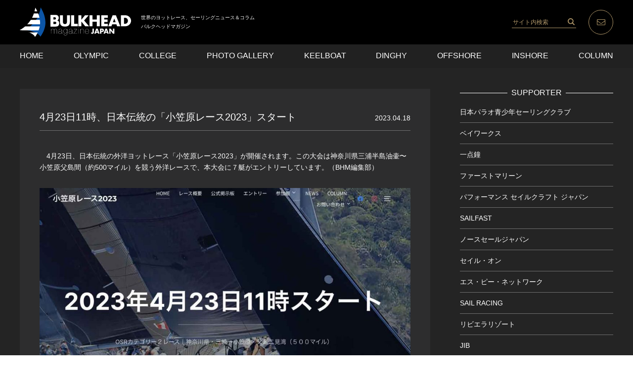

--- FILE ---
content_type: text/html; charset=UTF-8
request_url: https://bulkhead.jp/2023/04/97016/
body_size: 51767
content:
<!DOCTYPE html>
<html lang="ja">

<head>
<!-- Google Tag Manager -->
<script>(function(w,d,s,l,i){w[l]=w[l]||[];w[l].push({'gtm.start':
new Date().getTime(),event:'gtm.js'});var f=d.getElementsByTagName(s)[0],
j=d.createElement(s),dl=l!='dataLayer'?'&l='+l:'';j.async=true;j.src=
'https://www.googletagmanager.com/gtm.js?id='+i+dl;f.parentNode.insertBefore(j,f);
})(window,document,'script','dataLayer','GTM-K6LNWR8');</script>
<!-- End Google Tag Manager -->
<meta charset="UTF-8">
<meta name="viewport" content="width=device-width,initial-scale=1.0,maximum-scale=1.0,user-scalable=0">
<meta http-equiv="X-UA-Compatible" content="ie=edge">
<meta http-equiv="Content-Type" content="text/html; charset=UTF-8" />
<meta http-equiv="Content-Style-Type" content="text/css" />
<meta http-equiv="Content-Script-Type" content="text/javascript" />
<link rel="stylesheet" href="https://bulkhead.jp/wp-content/themes/bulkhead/style.css">
<link rel="apple-touch-icon" sizes="192x192" href="https://bulkhead.jp/wp-content/themes/bulkhead/images/common/touch-icon.png">
<link rel="shortcut icon" href="https://bulkhead.jp/wp-content/themes/bulkhead/images/common/favicon.ico">
<link rel='dns-prefetch' href='//s.w.org' />
		<script type="text/javascript">
			window._wpemojiSettings = {"baseUrl":"https:\/\/s.w.org\/images\/core\/emoji\/12.0.0-1\/72x72\/","ext":".png","svgUrl":"https:\/\/s.w.org\/images\/core\/emoji\/12.0.0-1\/svg\/","svgExt":".svg","source":{"concatemoji":"https:\/\/bulkhead.jp\/wp-includes\/js\/wp-emoji-release.min.js?ver=5.3.2"}};
			!function(e,a,t){var r,n,o,i,p=a.createElement("canvas"),s=p.getContext&&p.getContext("2d");function c(e,t){var a=String.fromCharCode;s.clearRect(0,0,p.width,p.height),s.fillText(a.apply(this,e),0,0);var r=p.toDataURL();return s.clearRect(0,0,p.width,p.height),s.fillText(a.apply(this,t),0,0),r===p.toDataURL()}function l(e){if(!s||!s.fillText)return!1;switch(s.textBaseline="top",s.font="600 32px Arial",e){case"flag":return!c([127987,65039,8205,9895,65039],[127987,65039,8203,9895,65039])&&(!c([55356,56826,55356,56819],[55356,56826,8203,55356,56819])&&!c([55356,57332,56128,56423,56128,56418,56128,56421,56128,56430,56128,56423,56128,56447],[55356,57332,8203,56128,56423,8203,56128,56418,8203,56128,56421,8203,56128,56430,8203,56128,56423,8203,56128,56447]));case"emoji":return!c([55357,56424,55356,57342,8205,55358,56605,8205,55357,56424,55356,57340],[55357,56424,55356,57342,8203,55358,56605,8203,55357,56424,55356,57340])}return!1}function d(e){var t=a.createElement("script");t.src=e,t.defer=t.type="text/javascript",a.getElementsByTagName("head")[0].appendChild(t)}for(i=Array("flag","emoji"),t.supports={everything:!0,everythingExceptFlag:!0},o=0;o<i.length;o++)t.supports[i[o]]=l(i[o]),t.supports.everything=t.supports.everything&&t.supports[i[o]],"flag"!==i[o]&&(t.supports.everythingExceptFlag=t.supports.everythingExceptFlag&&t.supports[i[o]]);t.supports.everythingExceptFlag=t.supports.everythingExceptFlag&&!t.supports.flag,t.DOMReady=!1,t.readyCallback=function(){t.DOMReady=!0},t.supports.everything||(n=function(){t.readyCallback()},a.addEventListener?(a.addEventListener("DOMContentLoaded",n,!1),e.addEventListener("load",n,!1)):(e.attachEvent("onload",n),a.attachEvent("onreadystatechange",function(){"complete"===a.readyState&&t.readyCallback()})),(r=t.source||{}).concatemoji?d(r.concatemoji):r.wpemoji&&r.twemoji&&(d(r.twemoji),d(r.wpemoji)))}(window,document,window._wpemojiSettings);
		</script>
		<style type="text/css">
img.wp-smiley,
img.emoji {
	display: inline !important;
	border: none !important;
	box-shadow: none !important;
	height: 1em !important;
	width: 1em !important;
	margin: 0 .07em !important;
	vertical-align: -0.1em !important;
	background: none !important;
	padding: 0 !important;
}
</style>
	<link rel='stylesheet' id='wp-block-library-css'  href='https://bulkhead.jp/wp-includes/css/dist/block-library/style.min.css?ver=5.3.2' type='text/css' media='all' />
<link rel='https://api.w.org/' href='https://bulkhead.jp/wp-json/' />
<link rel="EditURI" type="application/rsd+xml" title="RSD" href="https://bulkhead.jp/xmlrpc.php?rsd" />
<link rel="wlwmanifest" type="application/wlwmanifest+xml" href="https://bulkhead.jp/wp-includes/wlwmanifest.xml" /> 
<link rel='prev' title='雨と強風の相模湾。ダイナースクラブ・春ニッポンカップ成績' href='https://bulkhead.jp/2023/04/96984/' />
<link rel='next' title='東西オプティセーラーが集合！2023兵庫ジュニアオープン選手権' href='https://bulkhead.jp/2023/04/97026/' />
<meta name="generator" content="WordPress 5.3.2" />
<link rel='shortlink' href='https://bulkhead.jp/?p=97016' />
<link rel="alternate" type="application/json+oembed" href="https://bulkhead.jp/wp-json/oembed/1.0/embed?url=https%3A%2F%2Fbulkhead.jp%2F2023%2F04%2F97016%2F" />
<link rel="alternate" type="text/xml+oembed" href="https://bulkhead.jp/wp-json/oembed/1.0/embed?url=https%3A%2F%2Fbulkhead.jp%2F2023%2F04%2F97016%2F&#038;format=xml" />
<link rel="canonical" href="https://bulkhead.jp/2023/04/97016/">

<title>4月23日11時、日本伝統の「小笠原レース2023」スタート世界のヨットレース、セーリングニュース &amp; コラム</title>
<meta name="description" content="　4月23日、日本伝統の外洋ヨットレース「小笠原レース2023」が開催されます。この大会は神奈川県三浦半島油壷〜小笠原父島間（約500マイル）を競う外洋レースで、本大会に７艇がエントリーしています。（">
<meta property="og:title" content="4月23日11時、日本伝統の「小笠原レース2023」スタート世界のヨットレース、セーリングニュース &amp; コラム" />
<meta property="og:description" content="　4月23日、日本伝統の外洋ヨットレース「小笠原レース2023」が開催されます。この大会は神奈川県三浦半島油壷〜小笠原父島間（約500マイル）を競う外洋レースで、本大会に７艇がエントリーしています。（" />
<meta property="og:type" content="article" />
<meta property="og:url" content="https://bulkhead.jp/2023/04/97016/" />
<meta property="og:image" content="https://bulkhead.jp/wp-content/uploads/2023/04/SCREEN-2023-04-18-9.48.53-1024x683.jpg" />
<meta property="og:site_name" content="BULKHEAD Magazine バルクヘッドマガジン" />
<meta name="twitter:card" content="summary_large_image" />
<meta name="twitter:site" content="@bulkheader" />
<meta name="twitter:title" content="4月23日11時、日本伝統の「小笠原レース2023」スタート世界のヨットレース、セーリングニュース &amp; コラム" />
<meta name="twitter:url" content="https://bulkhead.jp/2023/04/97016/" />
<meta name="twitter:description" content="　4月23日、日本伝統の外洋ヨットレース「小笠原レース2023」が開催されます。この大会は神奈川県三浦半島油壷〜小笠原父島間（約500マイル）を競う外洋レースで、本大会に７艇がエントリーしています。（">
<meta name="twitter:image" content="https://bulkhead.jp/wp-content/uploads/2023/04/SCREEN-2023-04-18-9.48.53-1024x683.jpg" />
<meta property="og:locale" content="ja_JP" />
<!-- Global site tag (gtag.js) - Google Analytics -->
<script>
(function(i,s,o,g,r,a,m){i['GoogleAnalyticsObject']=r;i[r]=i[r]||function(){
(i[r].q=i[r].q||[]).push(arguments)},i[r].l=1*new Date();a=s.createElement(o),
m=s.getElementsByTagName(o)[0];a.async=1;a.src=g;m.parentNode.insertBefore(a,m)
})(window,document,'script','https://www.google-analytics.com/analytics.js','ga');
ga('create', 'UA-30024822-1', 'auto');
ga('send', 'pageview');
</script>
</head>

<body class="post-template-default single single-post postid-97016 single-format-standard">

<!-- Google Tag Manager (noscript) -->
<noscript><iframe src="https://www.googletagmanager.com/ns.html?id=GTM-K6LNWR8"
height="0" width="0" style="display:none;visibility:hidden"></iframe></noscript>
<!-- End Google Tag Manager (noscript) -->

	<div id="loadingBg"></div>
	<div id="loading">
		<div id="loading_img"><img src="https://bulkhead.jp/wp-content/themes/bulkhead/images/common/icon_loading.png" alt=""></div>
			<div id="percent">Loading <span id="percent-text"></span>％</div>
			<div id="gauge"></div>
		</div>
		<div class="wrapper">
			<header>
				<div class="mvTop">
					<div class="header_inner">
						<div class="logo">
							<h1><a href="https://bulkhead.jp"><img src="https://bulkhead.jp/wp-content/themes/bulkhead/images/common/logo.svg" alt="BULKHEAD magazine JAPAN"></a></h1>
							<p class="is-pc-show">世界のヨットレース、セーリングニュース＆コラム<br>バルクヘッドマガジン</p>
						</div>
						<div class="nav_items">
							<div class="search show is-pc-show"><form role="search" method="get" id="searchform" class="searchform" action="https://bulkhead.jp/">
  <input type="text" value="" name="s" id="s" class="searchform_input" placeholder="サイト内検索" />
  <input type="submit" id="searchsubmit" value="" class="searchform_submit" />
</form>
</div>
							<p class="nav_mail show"><a href="https://bulkhead.jp/contact/"><img src="https://bulkhead.jp/wp-content/themes/bulkhead/images/common/icon_mail.svg" alt=""></a></p>
							<p class="menu_btn show"><a class="menu_trigger" href=""><span></span><span></span><span></span></a></p>
						</div>
					</div>
				</div>
				<div id="nav_content">
					<div class="inner">
						<div class="search is-sp-show"><form role="search" method="get" id="searchform" class="searchform" action="https://bulkhead.jp/">
  <input type="text" value="" name="s" id="s" class="searchform_input" placeholder="サイト内検索" />
  <input type="submit" id="searchsubmit" value="" class="searchform_submit" />
</form>
</div>
						<ul>
							<li><a href="https://bulkhead.jp">HOME</a></li>
							<li><a href="https://bulkhead.jp/category/olympic/">OLYMPIC</a></li>
							<li><a href="https://bulkhead.jp/category/college/">COLLEGE</a></li>
							<li><a href="https://junhirai.photoshelter.com/index" target="_blank">PHOTO GALLERY</a></li>
							<li><a href="https://bulkhead.jp/category/keelboat/">KEELBOAT</a></li>
							<li><a href="https://bulkhead.jp/category/dinghy/">DINGHY</a></li>
							<li><a href="https://bulkhead.jp/category/offshore/">OFFSHORE</a></li>
							<li><a href="https://bulkhead.jp/category/inshore/">INSHORE</a></li>
							<li><a href="https://bulkhead.jp/category/column/">COLUMN</a></li>
						</ul>
					</div>
				</div>
			</header>
<div class="container single_page">
	<div class="inner">
				<article>
			<div class="article_top">
				<h1>4月23日11時、日本伝統の「小笠原レース2023」スタート</h1>
				<span><time datetime="2023.04.18">2023.04.18</time></span>
			</div>
						<div class="article_content">
				
<p>　4月23日、日本伝統の外洋ヨットレース「小笠原レース2023」が開催されます。この大会は神奈川県三浦半島油壷〜小笠原父島間（約500マイル）を競う外洋レースで、本大会に７艇がエントリーしています。（BHM編集部）</p>



<figure class="wp-block-image size-large"><img src="https://bulkhead.jp/wp-content/uploads/2023/04/SCREEN-2023-04-18-9.48.53-1024x683.jpg" alt="" class="wp-image-97017"/><figcaption>油壷から小笠原まで約500マイルを競う小笠原レースが開催されます。4月23日、7艇が小笠原父島を目指してスタートします</figcaption></figure>



<p>　小笠原レースは1979年に第1回大会が開催されて以来、沖縄レースと同様に国内で最も厳しい内容で、そして完走することがセーラーの名誉となるヨットレースです。一時、開催が中断されていましたが、2007年に復活、そして2017年に再復活して現在に至ります。</p>



<p>◎小笠原レース2023 エントリーリスト<br>
Thetis-4（First 40.7）<br>
　艇長：児玉萬平／小網代ヨットクラブ<br>
Zero（IMX40）<br>
　艇長：山田克弘／広島観音マリーナ<br>
BITTER END（SWAN40）<br>
　艇長：鈴木裕介／油壷湾特別泊地<br>
弥勒２（横山12M）<br>
　艇長：伊藤 猛／大洗マリーナ<br>
GASPARD3（J122）<br>
　艇長：市川 巌／伊東サンライズマリーナヨットクラブ<br>
STARDUST（X41）<br>
　艇長：矢口孝広／横浜市民ヨットハーバー<br>
貴帆（Class 40 / Pogo40-S3）<br>
　艇長：北田 浩／日本オーシャンセーラー協会（JOSA）</p>



<p>　本大会は国内ではじめてOSR（OFFSHORE SPECIAL REGULATIONS）カテゴリー２で行われるヨットレースです。レースは4月23日10時55分予告信号、11時に油壺三崎沖をスタート。伊豆諸島を南下して小笠原父島二見湾を目指します。公式サイト、トラッキングで応援しましょう！</p>



<figure class="wp-block-image size-large"><img src="https://bulkhead.jp/wp-content/uploads/2023/04/scratchsheet_ogasawararace2023_20230407.jpg" alt="" class="wp-image-97018"/><figcaption>小笠原レース2023 スクラッチシート</figcaption></figure>
        <div class="target_link"><ul><li><span>小笠原レース（公式）</span><a href=" https://www.ogasawararace.jp/"> https://www.ogasawararace.jp/</a></li><li><span>小笠原レース（トラッキング）</span><a href="https://tractrac.com/event-page/event_20230422_OGASAWARAR/2627">https://tractrac.com/event-page/event_20230422_OGASAWARAR/2627</a></li></div></ul>        <!--カテゴリ取得-->
				<div class="singlecategory">
				<span>CATEGORY:&nbsp;</span>
									<a href="https://bulkhead.jp/category/keelboat/" rel="category tag">KEELBOAT</a>,&nbsp;<a href="https://bulkhead.jp/category/news/" rel="category tag">NEWS</a>,&nbsp;<a href="https://bulkhead.jp/category/offshore/" rel="category tag">OFFSHORE</a>								</div>
				<div class="singletag">
				<span>TAG:&nbsp;</span>
											<a href="https://bulkhead.jp/tag/irc/" rel="tag">IRC</a>,&nbsp;<a href="https://bulkhead.jp/tag/%e5%b0%8f%e7%ac%a0%e5%8e%9f%e3%83%ac%e3%83%bc%e3%82%b9/" rel="tag">小笠原レース</a>,&nbsp;<a href="https://bulkhead.jp/tag/%e5%b0%8f%e7%ac%a0%e5%8e%9f%e3%83%ac%e3%83%bc%e3%82%b92023/" rel="tag">小笠原レース2023</a>									</div>
				<ul class="single_socialBox">
					<!-- Twitter -->
					<li><a href="https://twitter.com/share" class="twitter-share-button" data-url="https://bulkhead.jp/2023/04/97016/" data-via="bulkheader" data-lang="ja">ツイート</a>
					<script>!function(d,s,id){var js,fjs=d.getElementsByTagName(s)[0];if(!d.getElementById(id)){js=d.createElement(s);js.id=id;js.src="//platform.twitter.com/widgets.js";fjs.parentNode.insertBefore(js,fjs);}}(document,"script","twitter-wjs");</script></li>
					<!-- Facebook -->
					<li><iframe src="https://www.facebook.com/plugins/like.php?href=https://bulkhead.jp/2023/04/97016/&layout=button_count&show_faces=false&width=100&action=like&colorscheme=light&height=21" scrolling="no" frameborder="0" style="border:none; overflow:hidden; width:100px; height:21px;" allowTransparency="true"></iframe></li>
				</ul>
			</div>
		</article>
				<div class="sidebar">
			<div class="sidebar_supporter">
  <h3 class="titleLine">SUPPORTER</h3>
  
    
        <ul>
        <li>
      <a href="https://jpysc.org/" target="_blank">
        <h4>日本パラオ青少年セーリングクラブ</h4>
      </a>
    </li>
        <li>
      <a href="https://bayworks.jp/" target="_blank">
        <h4>ベイワークス</h4>
      </a>
    </li>
        <li>
      <a href="https://www.ittensho.jp/" target="_blank">
        <h4>一点鐘</h4>
      </a>
    </li>
        <li>
      <a href="https://www.firstmarine.co.jp/" target="_blank">
        <h4>ファーストマリーン</h4>
      </a>
    </li>
        <li>
      <a href="https://psjpn.co.jp/" target="_blank">
        <h4>パフォーマンス セイルクラフト ジャパン</h4>
      </a>
    </li>
        <li>
      <a href="http://www.sailfast.jp/" target="_blank">
        <h4>SAILFAST</h4>
      </a>
    </li>
        <li>
      <a href="https://www.northsails.co.jp/" target="_blank">
        <h4>ノースセールジャパン</h4>
      </a>
    </li>
        <li>
      <a href="https://sailing.lc9.net/" target="_blank">
        <h4>セイル・オン</h4>
      </a>
    </li>
        <li>
      <a href="https://info.sp-network.co.jp/spn-sports/sailing-team" target="_blank">
        <h4>エス・ピー・ネットワーク</h4>
      </a>
    </li>
        <li>
      <a href="https://www.full-marks.com/sailracing" target="_blank">
        <h4>SAIL RACING</h4>
      </a>
    </li>
        <li>
      <a href="https://www.riviera.co.jp/zushi/index.html" target="_blank">
        <h4>リビエラリゾート</h4>
      </a>
    </li>
        <li>
      <a href="https://jib.ne.jp/" target="_blank">
        <h4>JIB</h4>
      </a>
    </li>
        <li>
      <a href="https://www.actechnology.co.jp/" target="_blank">
        <h4>エイ・シー・ティー</h4>
      </a>
    </li>
        <li>
      <a href="https://www.factory-zero.co.jp/" target="_blank">
        <h4>ファクトリーゼロ</h4>
      </a>
    </li>
        </ul>
    
    </div>


<div class="sidebar_post">
	<h3 class="titleLine">RECENT POST</h3>
	<ul>
				<li>
			<a href="https://bulkhead.jp/2026/01/114173/">
				<span>2026.01.26</span>
				<h4>40日10時間45分50秒。ソデボ・ウルティムが世界一周最速記録！</h4>
			</a>
		</li>
				<li>
			<a href="https://bulkhead.jp/2026/01/114156/">
				<span>2026.01.23</span>
				<h4>冬でも暖かい！清水三保名物「三保ミッドウィンター2026」開催</h4>
			</a>
		</li>
				<li>
			<a href="https://bulkhead.jp/2026/01/114149/">
				<span>2026.01.21</span>
				<h4>峰岡拓真〈Minee_RVsail〉優勝！第6回日本VRIクラブチャンピオンシップ</h4>
			</a>
		</li>
				<li>
			<a href="https://bulkhead.jp/2026/01/114133/">
				<span>2026.01.19</span>
				<h4>琵琶湖最大規模のヨットレース。第42回同志社ウィークのご案内</h4>
			</a>
		</li>
				<li>
			<a href="https://bulkhead.jp/2026/01/114082/">
				<span>2026.01.17</span>
				<h4>【コラム】豪モスナショナルでオージー野郎のド根性を見た！</h4>
			</a>
		</li>
			</ul>
</div>


<div class="yearArchive">
	<h3 class="titleLine">ARCHIVE<span class="arrow"></span></h3>
	<div class="puld">
											<div class="yearLink"><p class="yearLinkToggle">2026</p></div>
        <ul>
		        <li>
            <a href="https://bulkhead.jp/date/2026/01">
                1月(12)
            </a>
        </li>
        													</ul>
									<div class="yearLink"><p class="yearLinkToggle">2025</p></div>
        <ul>
		        <li>
            <a href="https://bulkhead.jp/date/2025/12">
                12月(17)
            </a>
        </li>
        		        <li>
            <a href="https://bulkhead.jp/date/2025/11">
                11月(26)
            </a>
        </li>
        		        <li>
            <a href="https://bulkhead.jp/date/2025/10">
                10月(32)
            </a>
        </li>
        		        <li>
            <a href="https://bulkhead.jp/date/2025/09">
                9月(35)
            </a>
        </li>
        		        <li>
            <a href="https://bulkhead.jp/date/2025/08">
                8月(26)
            </a>
        </li>
        		        <li>
            <a href="https://bulkhead.jp/date/2025/07">
                7月(23)
            </a>
        </li>
        		        <li>
            <a href="https://bulkhead.jp/date/2025/06">
                6月(22)
            </a>
        </li>
        		        <li>
            <a href="https://bulkhead.jp/date/2025/05">
                5月(31)
            </a>
        </li>
        		        <li>
            <a href="https://bulkhead.jp/date/2025/04">
                4月(20)
            </a>
        </li>
        		        <li>
            <a href="https://bulkhead.jp/date/2025/03">
                3月(16)
            </a>
        </li>
        		        <li>
            <a href="https://bulkhead.jp/date/2025/02">
                2月(16)
            </a>
        </li>
        		        <li>
            <a href="https://bulkhead.jp/date/2025/01">
                1月(15)
            </a>
        </li>
        													</ul>
									<div class="yearLink"><p class="yearLinkToggle">2024</p></div>
        <ul>
		        <li>
            <a href="https://bulkhead.jp/date/2024/12">
                12月(19)
            </a>
        </li>
        		        <li>
            <a href="https://bulkhead.jp/date/2024/11">
                11月(32)
            </a>
        </li>
        		        <li>
            <a href="https://bulkhead.jp/date/2024/10">
                10月(28)
            </a>
        </li>
        		        <li>
            <a href="https://bulkhead.jp/date/2024/09">
                9月(27)
            </a>
        </li>
        		        <li>
            <a href="https://bulkhead.jp/date/2024/08">
                8月(41)
            </a>
        </li>
        		        <li>
            <a href="https://bulkhead.jp/date/2024/07">
                7月(26)
            </a>
        </li>
        		        <li>
            <a href="https://bulkhead.jp/date/2024/06">
                6月(19)
            </a>
        </li>
        		        <li>
            <a href="https://bulkhead.jp/date/2024/05">
                5月(26)
            </a>
        </li>
        		        <li>
            <a href="https://bulkhead.jp/date/2024/04">
                4月(25)
            </a>
        </li>
        		        <li>
            <a href="https://bulkhead.jp/date/2024/03">
                3月(24)
            </a>
        </li>
        		        <li>
            <a href="https://bulkhead.jp/date/2024/02">
                2月(16)
            </a>
        </li>
        		        <li>
            <a href="https://bulkhead.jp/date/2024/01">
                1月(19)
            </a>
        </li>
        													</ul>
									<div class="yearLink"><p class="yearLinkToggle">2023</p></div>
        <ul>
		        <li>
            <a href="https://bulkhead.jp/date/2023/12">
                12月(23)
            </a>
        </li>
        		        <li>
            <a href="https://bulkhead.jp/date/2023/11">
                11月(28)
            </a>
        </li>
        		        <li>
            <a href="https://bulkhead.jp/date/2023/10">
                10月(22)
            </a>
        </li>
        		        <li>
            <a href="https://bulkhead.jp/date/2023/09">
                9月(34)
            </a>
        </li>
        		        <li>
            <a href="https://bulkhead.jp/date/2023/08">
                8月(33)
            </a>
        </li>
        		        <li>
            <a href="https://bulkhead.jp/date/2023/07">
                7月(22)
            </a>
        </li>
        		        <li>
            <a href="https://bulkhead.jp/date/2023/06">
                6月(23)
            </a>
        </li>
        		        <li>
            <a href="https://bulkhead.jp/date/2023/05">
                5月(25)
            </a>
        </li>
        		        <li>
            <a href="https://bulkhead.jp/date/2023/04">
                4月(28)
            </a>
        </li>
        		        <li>
            <a href="https://bulkhead.jp/date/2023/03">
                3月(18)
            </a>
        </li>
        		        <li>
            <a href="https://bulkhead.jp/date/2023/02">
                2月(16)
            </a>
        </li>
        		        <li>
            <a href="https://bulkhead.jp/date/2023/01">
                1月(17)
            </a>
        </li>
        													</ul>
									<div class="yearLink"><p class="yearLinkToggle">2022</p></div>
        <ul>
		        <li>
            <a href="https://bulkhead.jp/date/2022/12">
                12月(21)
            </a>
        </li>
        		        <li>
            <a href="https://bulkhead.jp/date/2022/11">
                11月(35)
            </a>
        </li>
        		        <li>
            <a href="https://bulkhead.jp/date/2022/10">
                10月(37)
            </a>
        </li>
        		        <li>
            <a href="https://bulkhead.jp/date/2022/09">
                9月(33)
            </a>
        </li>
        		        <li>
            <a href="https://bulkhead.jp/date/2022/08">
                8月(40)
            </a>
        </li>
        		        <li>
            <a href="https://bulkhead.jp/date/2022/07">
                7月(37)
            </a>
        </li>
        		        <li>
            <a href="https://bulkhead.jp/date/2022/06">
                6月(26)
            </a>
        </li>
        		        <li>
            <a href="https://bulkhead.jp/date/2022/05">
                5月(34)
            </a>
        </li>
        		        <li>
            <a href="https://bulkhead.jp/date/2022/04">
                4月(25)
            </a>
        </li>
        		        <li>
            <a href="https://bulkhead.jp/date/2022/03">
                3月(26)
            </a>
        </li>
        		        <li>
            <a href="https://bulkhead.jp/date/2022/02">
                2月(18)
            </a>
        </li>
        		        <li>
            <a href="https://bulkhead.jp/date/2022/01">
                1月(13)
            </a>
        </li>
        													</ul>
									<div class="yearLink"><p class="yearLinkToggle">2021</p></div>
        <ul>
		        <li>
            <a href="https://bulkhead.jp/date/2021/12">
                12月(34)
            </a>
        </li>
        		        <li>
            <a href="https://bulkhead.jp/date/2021/11">
                11月(31)
            </a>
        </li>
        		        <li>
            <a href="https://bulkhead.jp/date/2021/10">
                10月(41)
            </a>
        </li>
        		        <li>
            <a href="https://bulkhead.jp/date/2021/09">
                9月(21)
            </a>
        </li>
        		        <li>
            <a href="https://bulkhead.jp/date/2021/08">
                8月(29)
            </a>
        </li>
        		        <li>
            <a href="https://bulkhead.jp/date/2021/07">
                7月(39)
            </a>
        </li>
        		        <li>
            <a href="https://bulkhead.jp/date/2021/06">
                6月(24)
            </a>
        </li>
        		        <li>
            <a href="https://bulkhead.jp/date/2021/05">
                5月(27)
            </a>
        </li>
        		        <li>
            <a href="https://bulkhead.jp/date/2021/04">
                4月(32)
            </a>
        </li>
        		        <li>
            <a href="https://bulkhead.jp/date/2021/03">
                3月(44)
            </a>
        </li>
        		        <li>
            <a href="https://bulkhead.jp/date/2021/02">
                2月(23)
            </a>
        </li>
        		        <li>
            <a href="https://bulkhead.jp/date/2021/01">
                1月(31)
            </a>
        </li>
        													</ul>
									<div class="yearLink"><p class="yearLinkToggle">2020</p></div>
        <ul>
		        <li>
            <a href="https://bulkhead.jp/date/2020/12">
                12月(36)
            </a>
        </li>
        		        <li>
            <a href="https://bulkhead.jp/date/2020/11">
                11月(55)
            </a>
        </li>
        		        <li>
            <a href="https://bulkhead.jp/date/2020/10">
                10月(33)
            </a>
        </li>
        		        <li>
            <a href="https://bulkhead.jp/date/2020/09">
                9月(56)
            </a>
        </li>
        		        <li>
            <a href="https://bulkhead.jp/date/2020/08">
                8月(25)
            </a>
        </li>
        		        <li>
            <a href="https://bulkhead.jp/date/2020/07">
                7月(30)
            </a>
        </li>
        		        <li>
            <a href="https://bulkhead.jp/date/2020/06">
                6月(20)
            </a>
        </li>
        		        <li>
            <a href="https://bulkhead.jp/date/2020/05">
                5月(23)
            </a>
        </li>
        		        <li>
            <a href="https://bulkhead.jp/date/2020/04">
                4月(30)
            </a>
        </li>
        		        <li>
            <a href="https://bulkhead.jp/date/2020/03">
                3月(25)
            </a>
        </li>
        		        <li>
            <a href="https://bulkhead.jp/date/2020/02">
                2月(41)
            </a>
        </li>
        		        <li>
            <a href="https://bulkhead.jp/date/2020/01">
                1月(15)
            </a>
        </li>
        													</ul>
									<div class="yearLink"><p class="yearLinkToggle">2019</p></div>
        <ul>
		        <li>
            <a href="https://bulkhead.jp/date/2019/12">
                12月(28)
            </a>
        </li>
        		        <li>
            <a href="https://bulkhead.jp/date/2019/11">
                11月(32)
            </a>
        </li>
        		        <li>
            <a href="https://bulkhead.jp/date/2019/10">
                10月(28)
            </a>
        </li>
        		        <li>
            <a href="https://bulkhead.jp/date/2019/09">
                9月(36)
            </a>
        </li>
        		        <li>
            <a href="https://bulkhead.jp/date/2019/08">
                8月(31)
            </a>
        </li>
        		        <li>
            <a href="https://bulkhead.jp/date/2019/07">
                7月(26)
            </a>
        </li>
        		        <li>
            <a href="https://bulkhead.jp/date/2019/06">
                6月(17)
            </a>
        </li>
        		        <li>
            <a href="https://bulkhead.jp/date/2019/05">
                5月(38)
            </a>
        </li>
        		        <li>
            <a href="https://bulkhead.jp/date/2019/04">
                4月(21)
            </a>
        </li>
        		        <li>
            <a href="https://bulkhead.jp/date/2019/03">
                3月(16)
            </a>
        </li>
        		        <li>
            <a href="https://bulkhead.jp/date/2019/02">
                2月(15)
            </a>
        </li>
        		        <li>
            <a href="https://bulkhead.jp/date/2019/01">
                1月(7)
            </a>
        </li>
        													</ul>
									<div class="yearLink"><p class="yearLinkToggle">2018</p></div>
        <ul>
		        <li>
            <a href="https://bulkhead.jp/date/2018/12">
                12月(16)
            </a>
        </li>
        		        <li>
            <a href="https://bulkhead.jp/date/2018/11">
                11月(24)
            </a>
        </li>
        		        <li>
            <a href="https://bulkhead.jp/date/2018/10">
                10月(22)
            </a>
        </li>
        		        <li>
            <a href="https://bulkhead.jp/date/2018/09">
                9月(30)
            </a>
        </li>
        		        <li>
            <a href="https://bulkhead.jp/date/2018/08">
                8月(37)
            </a>
        </li>
        		        <li>
            <a href="https://bulkhead.jp/date/2018/07">
                7月(19)
            </a>
        </li>
        		        <li>
            <a href="https://bulkhead.jp/date/2018/06">
                6月(17)
            </a>
        </li>
        		        <li>
            <a href="https://bulkhead.jp/date/2018/05">
                5月(23)
            </a>
        </li>
        		        <li>
            <a href="https://bulkhead.jp/date/2018/04">
                4月(22)
            </a>
        </li>
        		        <li>
            <a href="https://bulkhead.jp/date/2018/03">
                3月(22)
            </a>
        </li>
        		        <li>
            <a href="https://bulkhead.jp/date/2018/02">
                2月(9)
            </a>
        </li>
        		        <li>
            <a href="https://bulkhead.jp/date/2018/01">
                1月(16)
            </a>
        </li>
        													</ul>
									<div class="yearLink"><p class="yearLinkToggle">2017</p></div>
        <ul>
		        <li>
            <a href="https://bulkhead.jp/date/2017/12">
                12月(23)
            </a>
        </li>
        		        <li>
            <a href="https://bulkhead.jp/date/2017/11">
                11月(33)
            </a>
        </li>
        		        <li>
            <a href="https://bulkhead.jp/date/2017/10">
                10月(28)
            </a>
        </li>
        		        <li>
            <a href="https://bulkhead.jp/date/2017/09">
                9月(27)
            </a>
        </li>
        		        <li>
            <a href="https://bulkhead.jp/date/2017/08">
                8月(39)
            </a>
        </li>
        		        <li>
            <a href="https://bulkhead.jp/date/2017/07">
                7月(26)
            </a>
        </li>
        		        <li>
            <a href="https://bulkhead.jp/date/2017/06">
                6月(38)
            </a>
        </li>
        		        <li>
            <a href="https://bulkhead.jp/date/2017/05">
                5月(23)
            </a>
        </li>
        		        <li>
            <a href="https://bulkhead.jp/date/2017/04">
                4月(20)
            </a>
        </li>
        		        <li>
            <a href="https://bulkhead.jp/date/2017/03">
                3月(26)
            </a>
        </li>
        		        <li>
            <a href="https://bulkhead.jp/date/2017/02">
                2月(15)
            </a>
        </li>
        		        <li>
            <a href="https://bulkhead.jp/date/2017/01">
                1月(14)
            </a>
        </li>
        													</ul>
									<div class="yearLink"><p class="yearLinkToggle">2016</p></div>
        <ul>
		        <li>
            <a href="https://bulkhead.jp/date/2016/12">
                12月(30)
            </a>
        </li>
        		        <li>
            <a href="https://bulkhead.jp/date/2016/11">
                11月(34)
            </a>
        </li>
        		        <li>
            <a href="https://bulkhead.jp/date/2016/10">
                10月(17)
            </a>
        </li>
        		        <li>
            <a href="https://bulkhead.jp/date/2016/09">
                9月(36)
            </a>
        </li>
        		        <li>
            <a href="https://bulkhead.jp/date/2016/08">
                8月(37)
            </a>
        </li>
        		        <li>
            <a href="https://bulkhead.jp/date/2016/07">
                7月(28)
            </a>
        </li>
        		        <li>
            <a href="https://bulkhead.jp/date/2016/06">
                6月(17)
            </a>
        </li>
        		        <li>
            <a href="https://bulkhead.jp/date/2016/05">
                5月(36)
            </a>
        </li>
        		        <li>
            <a href="https://bulkhead.jp/date/2016/04">
                4月(26)
            </a>
        </li>
        		        <li>
            <a href="https://bulkhead.jp/date/2016/03">
                3月(32)
            </a>
        </li>
        		        <li>
            <a href="https://bulkhead.jp/date/2016/02">
                2月(22)
            </a>
        </li>
        		        <li>
            <a href="https://bulkhead.jp/date/2016/01">
                1月(21)
            </a>
        </li>
        													</ul>
									<div class="yearLink"><p class="yearLinkToggle">2015</p></div>
        <ul>
		        <li>
            <a href="https://bulkhead.jp/date/2015/12">
                12月(35)
            </a>
        </li>
        		        <li>
            <a href="https://bulkhead.jp/date/2015/11">
                11月(47)
            </a>
        </li>
        		        <li>
            <a href="https://bulkhead.jp/date/2015/10">
                10月(31)
            </a>
        </li>
        		        <li>
            <a href="https://bulkhead.jp/date/2015/09">
                9月(31)
            </a>
        </li>
        		        <li>
            <a href="https://bulkhead.jp/date/2015/08">
                8月(29)
            </a>
        </li>
        		        <li>
            <a href="https://bulkhead.jp/date/2015/07">
                7月(39)
            </a>
        </li>
        		        <li>
            <a href="https://bulkhead.jp/date/2015/06">
                6月(35)
            </a>
        </li>
        		        <li>
            <a href="https://bulkhead.jp/date/2015/05">
                5月(34)
            </a>
        </li>
        		        <li>
            <a href="https://bulkhead.jp/date/2015/04">
                4月(36)
            </a>
        </li>
        		        <li>
            <a href="https://bulkhead.jp/date/2015/03">
                3月(36)
            </a>
        </li>
        		        <li>
            <a href="https://bulkhead.jp/date/2015/02">
                2月(21)
            </a>
        </li>
        		        <li>
            <a href="https://bulkhead.jp/date/2015/01">
                1月(32)
            </a>
        </li>
        													</ul>
									<div class="yearLink"><p class="yearLinkToggle">2014</p></div>
        <ul>
		        <li>
            <a href="https://bulkhead.jp/date/2014/12">
                12月(39)
            </a>
        </li>
        		        <li>
            <a href="https://bulkhead.jp/date/2014/11">
                11月(49)
            </a>
        </li>
        		        <li>
            <a href="https://bulkhead.jp/date/2014/10">
                10月(26)
            </a>
        </li>
        		        <li>
            <a href="https://bulkhead.jp/date/2014/09">
                9月(47)
            </a>
        </li>
        		        <li>
            <a href="https://bulkhead.jp/date/2014/08">
                8月(37)
            </a>
        </li>
        		        <li>
            <a href="https://bulkhead.jp/date/2014/07">
                7月(35)
            </a>
        </li>
        		        <li>
            <a href="https://bulkhead.jp/date/2014/06">
                6月(28)
            </a>
        </li>
        		        <li>
            <a href="https://bulkhead.jp/date/2014/05">
                5月(41)
            </a>
        </li>
        		        <li>
            <a href="https://bulkhead.jp/date/2014/04">
                4月(30)
            </a>
        </li>
        		        <li>
            <a href="https://bulkhead.jp/date/2014/03">
                3月(33)
            </a>
        </li>
        		        <li>
            <a href="https://bulkhead.jp/date/2014/02">
                2月(26)
            </a>
        </li>
        		        <li>
            <a href="https://bulkhead.jp/date/2014/01">
                1月(27)
            </a>
        </li>
        													</ul>
									<div class="yearLink"><p class="yearLinkToggle">2013</p></div>
        <ul>
		        <li>
            <a href="https://bulkhead.jp/date/2013/12">
                12月(40)
            </a>
        </li>
        		        <li>
            <a href="https://bulkhead.jp/date/2013/11">
                11月(23)
            </a>
        </li>
        		        <li>
            <a href="https://bulkhead.jp/date/2013/09">
                9月(65)
            </a>
        </li>
        		        <li>
            <a href="https://bulkhead.jp/date/2013/08">
                8月(57)
            </a>
        </li>
        		        <li>
            <a href="https://bulkhead.jp/date/2013/07">
                7月(56)
            </a>
        </li>
        		        <li>
            <a href="https://bulkhead.jp/date/2013/06">
                6月(48)
            </a>
        </li>
        		        <li>
            <a href="https://bulkhead.jp/date/2013/05">
                5月(49)
            </a>
        </li>
        		        <li>
            <a href="https://bulkhead.jp/date/2013/04">
                4月(42)
            </a>
        </li>
        		        <li>
            <a href="https://bulkhead.jp/date/2013/02">
                2月(7)
            </a>
        </li>
        		        <li>
            <a href="https://bulkhead.jp/date/2013/01">
                1月(37)
            </a>
        </li>
        													</ul>
									<div class="yearLink"><p class="yearLinkToggle">2012</p></div>
        <ul>
		        <li>
            <a href="https://bulkhead.jp/date/2012/12">
                12月(29)
            </a>
        </li>
        		        <li>
            <a href="https://bulkhead.jp/date/2012/11">
                11月(60)
            </a>
        </li>
        		        <li>
            <a href="https://bulkhead.jp/date/2012/10">
                10月(54)
            </a>
        </li>
        		        <li>
            <a href="https://bulkhead.jp/date/2012/09">
                9月(55)
            </a>
        </li>
        		        <li>
            <a href="https://bulkhead.jp/date/2012/08">
                8月(53)
            </a>
        </li>
        		        <li>
            <a href="https://bulkhead.jp/date/2012/07">
                7月(64)
            </a>
        </li>
        		        <li>
            <a href="https://bulkhead.jp/date/2012/06">
                6月(38)
            </a>
        </li>
        		        <li>
            <a href="https://bulkhead.jp/date/2012/05">
                5月(85)
            </a>
        </li>
        		        <li>
            <a href="https://bulkhead.jp/date/2012/04">
                4月(12)
            </a>
        </li>
        		        <li>
            <a href="https://bulkhead.jp/date/2012/03">
                3月(24)
            </a>
        </li>
        		        <li>
            <a href="https://bulkhead.jp/date/2012/02">
                2月(38)
            </a>
        </li>
        		        <li>
            <a href="https://bulkhead.jp/date/2012/01">
                1月(50)
            </a>
        </li>
        													</ul>
									<div class="yearLink"><p class="yearLinkToggle">2011</p></div>
        <ul>
		        <li>
            <a href="https://bulkhead.jp/date/2011/12">
                12月(1)
            </a>
        </li>
        		        <li>
            <a href="https://bulkhead.jp/date/2011/11">
                11月(7)
            </a>
        </li>
        		        <li>
            <a href="https://bulkhead.jp/date/2011/10">
                10月(3)
            </a>
        </li>
        		        </ul>
	</div>
</div>


<style><!--ここから SPECIAL CONTENTS 非表示
<div class="sidebar_special">
	<h3 class="titleLine">SPECIAL CONTENTS</h3>
	<ul>
            <li class="imgHov"><a href="https://junhirai.photoshelter.com/index" class='target'><img src="https://bulkhead.jp/wp-content/uploads/2019/06/2020-02-26_photo-1-5.jpg" alt=""></a></li>
        <li class="imgHov"><a href="http://bulkhead.sblo.jp/" class='target'><img src="https://bulkhead.jp/wp-content/uploads/2019/06/banner11-3.png" alt=""></a></li>
      	</ul>
</div>
</style>
		</div>
	</div>
</div>
<div class="supporter">
	<div class="inner">
		<h2 class="titleLine">SUPPORTER</h2>
				<ul class="bannerLevel3">
												<li class="imgHov">
							<a class='target' target='_blank' href="https://jpysc.org/" onclick="gtag('event', 'click', {'event_category': 'banner', 'event_label': '日本パラオ青少年セーリングクラブ'});">
							<img src="https://bulkhead.jp/wp-content/uploads/2019/06/20240618_-Palau1.png" alt="日本パラオ青少年セーリングクラブ">							</a>
						</li>
												<li class="imgHov">
							<a class='target' target='_blank' href="https://bayworks.jp/" onclick="gtag('event', 'click', {'event_category': 'banner', 'event_label': 'ベイワークス'});">
							<img src="https://bulkhead.jp/wp-content/uploads/2019/06/2024-05-12_bay01-1.jpg" alt="ベイワークス">							</a>
						</li>
												<li class="imgHov">
							<a class='target' target='_blank' href="https://www.ittensho.jp/" onclick="gtag('event', 'click', {'event_category': 'banner', 'event_label': '一点鐘'});">
							<img src="https://bulkhead.jp/wp-content/uploads/2019/06/20230907_ittensho01.jpg" alt="一点鐘">							</a>
						</li>
												<li class="imgHov">
							<a class='target' target='_blank' href="https://www.firstmarine.co.jp/" onclick="gtag('event', 'click', {'event_category': 'banner', 'event_label': 'FIRST MARINE'});">
							<img src="https://bulkhead.jp/wp-content/uploads/2019/06/2022-08-04_firstmarine1000x345.jpg" alt="FIRST MARINE">							</a>
						</li>
												<li class="imgHov">
							<a class='target' target='_blank' href="https://www.boatworld.jp/" onclick="gtag('event', 'click', {'event_category': 'banner', 'event_label': 'BOAT WORLD'});">
							<img src="https://bulkhead.jp/wp-content/uploads/2019/06/2021-08-11_boatworld1000x345.jpg" alt="BOAT WORLD">							</a>
						</li>
												<li class="imgHov">
							<a class='target' target='_blank' href="http://www.sailfast.jp/" onclick="gtag('event', 'click', {'event_category': 'banner', 'event_label': 'SAILFAST'});">
							<img src="https://bulkhead.jp/wp-content/uploads/2019/06/sailfast1160-400.jpg" alt="SAILFAST">							</a>
						</li>
												<li class="imgHov">
							<a class='target' target='_blank' href="https://www.northsails.co.jp/" onclick="gtag('event', 'click', {'event_category': 'banner', 'event_label': 'NORTH SAILS'});">
							<img src="https://bulkhead.jp/wp-content/uploads/2019/06/20240723_northsailjapan.jpg" alt="NORTH SAILS">							</a>
						</li>
												<li class="imgHov">
							<a class='target' target='_blank' href="http://www.psjpn.co.jp/" onclick="gtag('event', 'click', {'event_category': 'banner', 'event_label': 'PSJ'});">
							<img src="https://bulkhead.jp/wp-content/uploads/2019/06/2020-02-24_psj-5-e1583127919241.jpg" alt="PSJ">							</a>
						</li>
										</ul>
				<ul class="bannerLevel2">
                    <li class="imgHov">
            <a class='target' target='_blank' href="https://info.sp-network.co.jp/spn-sports/sailing-team" onclick="gtag('event', 'click', {'event_category': 'banner', 'event_label': 'Security Protection Network'});">
            <img src="https://bulkhead.jp/wp-content/uploads/2019/06/2020-03-11_spn.jpg" alt="Security Protection Network">            </a>
          </li>
                    <li class="imgHov">
            <a class='target' target='_blank' href="https://www.josa.jp/" onclick="gtag('event', 'click', {'event_category': 'banner', 'event_label': 'Sail on'});">
            <img src="https://bulkhead.jp/wp-content/uploads/2019/06/2020-02-27_sailon-e1583127976346.jpg" alt="Sail on">            </a>
          </li>
          				</ul>
				<ul class="bannerLevel1">
												<li class="imgHov">
						<a class='target' target='_blank' href="https://www.factory-zero.co.jp/" onclick="gtag('event', 'click', {'event_category': 'banner', 'event_label': 'factoryzero'});">
							<img src="https://bulkhead.jp/wp-content/uploads/2019/06/2021-07-20_factory_BHM_banner_202107.png" alt="factoryzero">						</a>
          </li>
          						<li class="imgHov">
						<a class='target' target='_blank' href="https://www.actechnology.co.jp/racing-yachts-j" onclick="gtag('event', 'click', {'event_category': 'banner', 'event_label': 'ACT'});">
							<img src="https://bulkhead.jp/wp-content/uploads/2019/06/20240809_act.jpg" alt="ACT">						</a>
          </li>
          						<li class="imgHov">
						<a class='target' target='_blank' href="https://www.riviera.co.jp/zushi/index.html" onclick="gtag('event', 'click', {'event_category': 'banner', 'event_label': 'riviera'});">
							<img src="https://bulkhead.jp/wp-content/uploads/2019/06/footer_img03-1-1.jpg" alt="riviera">						</a>
          </li>
          						<li class="imgHov">
						<a class='target' target='_blank' href="http://jib.ne.jp/" onclick="gtag('event', 'click', {'event_category': 'banner', 'event_label': 'JIB'});">
							<img src="https://bulkhead.jp/wp-content/uploads/2019/06/2021-11-06_jib.jpg" alt="JIB">						</a>
          </li>
          						<li class="imgHov">
						<a class='target' target='_blank' href="https://www.full-marks.com/sailracing" onclick="gtag('event', 'click', {'event_category': 'banner', 'event_label': 'SAIL RACING'});">
							<img src="https://bulkhead.jp/wp-content/uploads/2019/06/20240417_sailracing.jpg" alt="SAIL RACING">						</a>
          </li>
          				</ul>
	</div>
</div><!-- supporter -->


<style><!--ここから INFORMATION 非表示
<div class="special_contents">
	<div class="inner">
		<h2 class="titleLine">INFORMATION</h2>
		<ul class="special_banner">
            <li class="imgHov"><a href="https://bulkhead.jp/contact/#ad_sales" class='target'><img src="https://bulkhead.jp/wp-content/uploads/2019/06/banner10-5.png" alt=""></a></li>
      <li class="imgHov"><a href="https://junhirai.photoshelter.com/index" class='target'><img src="https://bulkhead.jp/wp-content/uploads/2019/06/2020-02-26_photo-1-5.jpg" alt=""></a></li>
		</ul>
	</div>
</div><!-- special_contents -->
</style>


<footer>
	<div class="inner">
		<ul class="footer_nav">
			<li><a href="https://bulkhead.jp">HOME</a></li>
			<li><a href="https://bulkhead.jp/category/olympic/">OLYMPIC</a></li>
			<li><a href="https://bulkhead.jp/category/college/">COLLEGE</a></li>
			<li><a href="https://junhirai.photoshelter.com/index" target="_blank">PHOTO GALLERY</a></li>
			<li><a href="https://bulkhead.jp/category/keelboat/">KEELBOAT</a></li>
			<li><a href="https://bulkhead.jp/category/dinghy/">DINGHY</a></li>
			<li><a href="https://bulkhead.jp/category/offshore/">OFFSHORE</a></li>
			<li><a href="https://bulkhead.jp/category/inshore/">INSHORE</a></li>
			<li><a href="https://bulkhead.jp/category/column/">COLUMN</a></li>
		</ul>
		<div class="footer_bottom">
			<ul class="footer_sns">
				<li><a href="https://www.instagram.com/bulkhead.jp/" target="_blank"><img src="https://bulkhead.jp/wp-content/themes/bulkhead/images/common/icon_instagram.png" alt="instagram"></a></li>
				<li><a href="https://twitter.com/bulkheader" target="_blank"><img src="https://bulkhead.jp/wp-content/themes/bulkhead/images/common/icon_twitter.png" alt="twitter"></a></li>
				<li><a href="https://www.facebook.com/bulkheader" target="_blank"><img src="https://bulkhead.jp/wp-content/themes/bulkhead/images/common/icon_facebook.png" alt="facebook"></a></li>
			</ul>
			<small>&copy; BULKHEAD magazine JAPAN.</small>
		</div>
	</div>
</footer><!-- footer nav -->
</div><!-- wrapper -->
<script src="https://code.jquery.com/jquery-3.3.1.min.js"></script>
<script src="https://cdn.jsdelivr.net/bxslider/4.2.12/jquery.bxslider.min.js"></script>
<script src="https://cdnjs.cloudflare.com/ajax/libs/object-fit-images/3.2.3/ofi.js"></script>
<script src="https://bulkhead.jp/wp-content/themes/bulkhead/js/script.js"></script>
<script type='text/javascript' src='https://bulkhead.jp/wp-includes/js/wp-embed.min.js?ver=5.3.2'></script>
</body>
</html>


--- FILE ---
content_type: image/svg+xml
request_url: https://bulkhead.jp/wp-content/themes/bulkhead/images/common/logo.svg
body_size: 11245
content:
<svg height="60" viewBox="0 0 225 60" width="225" xmlns="http://www.w3.org/2000/svg" xmlns:xlink="http://www.w3.org/1999/xlink"><clipPath id="a"><path d="m31.379 1.07s9.738 14.522 9.738 30.576-10.281 28.881-10.281 28.881-1.258-4.767-10.412-8.736a78.2 78.2 0 0 0 -20.424-5.382s11.341-4.59 22.378-20.53c6.875-9.932 9.001-24.809 9.001-24.809z" transform="translate(0 -1.07)"/></clipPath><g fill="#fff"><path d="m125.11 31.68h11.047a5.323 5.323 0 0 1 4.237 1.69 6.131 6.131 0 0 1 1.477 4.181 6.053 6.053 0 0 1 -1.055 3.588 4.69 4.69 0 0 1 -2.06 1.578 5.22 5.22 0 0 1 3.029 2.1 6.727 6.727 0 0 1 .969 3.74 7.613 7.613 0 0 1 -.69 3.3 5.852 5.852 0 0 1 -1.888 2.314 5.4 5.4 0 0 1 -2.238.771 21.177 21.177 0 0 1 -2.644.32h-10.184zm5.952 9.25h2.568a2.555 2.555 0 0 0 1.923-.589 2.42 2.42 0 0 0 .543-1.695 2.269 2.269 0 0 0 -.543-1.609 2.509 2.509 0 0 0 -1.883-.578h-2.6v4.47zm0 9.261h3.009a2.867 2.867 0 0 0 2.152-.67 2.517 2.517 0 0 0 .624-1.791 2.309 2.309 0 0 0 -.619-1.68 2.979 2.979 0 0 0 -2.167-.634h-2.994v4.775z" transform="translate(-63.015 -16.366)"/><path d="m168.763 33.02v12.08c0 .65.025 1.309.076 1.989a5.178 5.178 0 0 0 .462 1.842 3.149 3.149 0 0 0 1.218 1.34 4.437 4.437 0 0 0 2.344.518 4.378 4.378 0 0 0 2.329-.518 3.283 3.283 0 0 0 1.218-1.34 4.982 4.982 0 0 0 .477-1.842c.051-.68.076-1.34.076-1.989v-12.08h6.013v12.873q0 5.183-2.481 7.571t-7.632 2.385q-5.145 0-7.647-2.385t-2.5-7.571v-12.873z" transform="translate(-81.541 -17.026)"/><path d="m213.413 33.02v17.324h7.246v4.892h-13.289v-22.216z" transform="translate(-103.534 -17.026)"/><path d="m242.093 42.184 7.368-9.159h7.459l-9.22 10.519 10.083 11.7h-7.83l-7.86-9.631v9.626h-6.043v-22.219h6.044z" transform="translate(-117.661 -17.026)"/><path d="m286.573 41.6h8.727v-8.58h6.043v22.215h-6.043v-9.164h-8.723v9.164h-6.047v-22.215h6.043z" transform="translate(-139.57 -17.026)"/><path d="m340.719 37.912h-7.185v3.709h6.784v4.892h-6.784v3.831h7.185v4.892h-13.229v-22.216h13.229z" transform="translate(-162.701 -17.026)"/><path d="m371.781 51.374h-8.631l-1.385 3.856h-6.445l8.85-22.21h6.6l8.85 22.215h-6.444zm-1.6-4.389-2.715-7.393-2.715 7.393z" transform="translate(-176.41 -17.026)"/><path d="m405.99 33.02h8.941a10.954 10.954 0 0 1 4.455.913 12.252 12.252 0 0 1 3.638 2.431 11.252 11.252 0 0 1 2.451 3.537 10.459 10.459 0 0 1 .015 8.423 11.2 11.2 0 0 1 -2.436 3.552 12.1 12.1 0 0 1 -3.638 2.446 11.029 11.029 0 0 1 -4.486.913h-8.94zm6.043 17.324h1.385a7.8 7.8 0 0 0 2.806-.472 6.032 6.032 0 0 0 2.08-1.294 5.549 5.549 0 0 0 1.294-1.959 6.7 6.7 0 0 0 .447-2.491 6.553 6.553 0 0 0 -.462-2.476 5.693 5.693 0 0 0 -1.309-1.974 6.033 6.033 0 0 0 -2.08-1.294 7.711 7.711 0 0 0 -2.776-.472h-1.385z" transform="translate(-201.368 -17.026)"/><path d="m291.543 88.34v7.084a6.942 6.942 0 0 1 -.046.827 2.593 2.593 0 0 1 -.157.65 2.88 2.88 0 0 1 -.482.792 3.03 3.03 0 0 1 -.71.609 3.449 3.449 0 0 1 -.9.391 3.67 3.67 0 0 1 -1.035.142 3.119 3.119 0 0 1 -2.669-1.5l1.735-1.776a1.4 1.4 0 0 0 .3.731.71.71 0 0 0 .568.269c.5 0 .746-.391.746-1.177v-7.042z" transform="translate(-141.773 -45.324)"/><path d="m306.4 96.779h-3.8l-.609 1.776h-2.831l3.887-10.215h2.9l3.887 10.215h-2.834zm-.705-2.02-1.192-3.4-1.192 3.4z" transform="translate(-148.482 -45.324)"/><path d="m324.614 98.555h-2.654v-10.215h4.227a3.621 3.621 0 0 1 2.634.893 3.938 3.938 0 0 1 0 5.044 3.621 3.621 0 0 1 -2.634.893h-1.573zm0-5.526h.883c.974 0 1.461-.426 1.461-1.274s-.487-1.274-1.461-1.274h-.883z" transform="translate(-159.712 -45.324)"/><path d="m343.236 96.779h-3.8l-.609 1.776h-2.827l3.887-10.215h2.9l3.887 10.215h-2.834zm-.705-2.02-1.192-3.4-1.192 3.4z" transform="translate(-166.628 -45.324)"/><path d="m358.81 98.555v-10.215h2.654l4.907 6.246v-6.246h2.644v10.215h-2.644l-4.907-6.246v6.246z" transform="translate(-177.864 -45.324)"/><path d="m126.03 89.761v2.294h.036a3.639 3.639 0 0 1 .4-.995 3.229 3.229 0 0 1 .67-.792 3.1 3.1 0 0 1 .873-.533 2.719 2.719 0 0 1 1.02-.188 2.646 2.646 0 0 1 1.812.548 2.792 2.792 0 0 1 .964 1.614h.036a2.853 2.853 0 0 1 1.066-1.568 3.048 3.048 0 0 1 1.877-.594 3.43 3.43 0 0 1 1.406.254 2.347 2.347 0 0 1 .9.7 2.71 2.71 0 0 1 .487 1.066 6.105 6.105 0 0 1 .142 1.38v6.1h-.36v-6.1a6.2 6.2 0 0 0 -.117-1.243 2.366 2.366 0 0 0 -.416-.954 1.964 1.964 0 0 0 -.792-.614 3.19 3.19 0 0 0 -1.253-.218 2.727 2.727 0 0 0 -2.126.974 3.134 3.134 0 0 0 -.578 1.035 3.837 3.837 0 0 0 -.2 1.238v5.881h-.36v-5.967a7.29 7.29 0 0 0 -.1-1.228 2.724 2.724 0 0 0 -.37-1.01 1.9 1.9 0 0 0 -.756-.685 2.755 2.755 0 0 0 -1.263-.254 2.5 2.5 0 0 0 -1.243.315 3.025 3.025 0 0 0 -.949.847 3.948 3.948 0 0 0 -.594 1.238 5.253 5.253 0 0 0 -.208 1.482v5.252h-.36v-9.275z" transform="translate(-62.494 -45.917)"/><path d="m155.838 91.407a2.819 2.819 0 0 1 .675-.984 3.1 3.1 0 0 1 1.081-.65 4.354 4.354 0 0 1 1.507-.233 5.036 5.036 0 0 1 1.162.127 2.546 2.546 0 0 1 .964.441 2.389 2.389 0 0 1 .67.822 2.892 2.892 0 0 1 .269 1.264v5.9a.6.6 0 0 0 .107.4.525.525 0 0 0 .289.173 1.366 1.366 0 0 0 .386.036c.137-.005.269-.015.386-.025v.36h-.543a1.262 1.262 0 0 1 -.7-.188.782.782 0 0 1 -.3-.71v-1.212h-.036a2.88 2.88 0 0 1 -.462.868 3.462 3.462 0 0 1 -.792.741 4.078 4.078 0 0 1 -1.091.513 4.489 4.489 0 0 1 -1.335.188 3.706 3.706 0 0 1 -2.253-.624 2.17 2.17 0 0 1 -.847-1.867 2.942 2.942 0 0 1 .279-1.39 2.218 2.218 0 0 1 .731-.822 2.952 2.952 0 0 1 1.03-.416 9.033 9.033 0 0 1 1.157-.152c.639-.036 1.182-.071 1.644-.1a5.009 5.009 0 0 0 1.126-.183 1.219 1.219 0 0 0 .65-.416 1.336 1.336 0 0 0 .208-.8 5.874 5.874 0 0 0 -.071-.868 1.976 1.976 0 0 0 -.35-.832 2.032 2.032 0 0 0 -.822-.624 3.617 3.617 0 0 0 -1.457-.244 3.352 3.352 0 0 0 -2.273.71 2.812 2.812 0 0 0 -.9 2.009h-.36a3.739 3.739 0 0 1 .271-1.212zm5.937 2.177a1.1 1.1 0 0 1 -.558.386 4.734 4.734 0 0 1 -.868.208 9.3 9.3 0 0 1 -1.055.091c-.381.01-.751.03-1.111.056a8.953 8.953 0 0 0 -1.055.137 2.552 2.552 0 0 0 -.913.36 1.816 1.816 0 0 0 -.629.721 2.62 2.62 0 0 0 -.233 1.2 2.355 2.355 0 0 0 .137.787 1.66 1.66 0 0 0 .462.685 2.566 2.566 0 0 0 .837.487 3.706 3.706 0 0 0 1.274.188 3.982 3.982 0 0 0 1.6-.3 3.659 3.659 0 0 0 1.182-.8 3.256 3.256 0 0 0 .721-1.147 3.764 3.764 0 0 0 .244-1.335v-1.724z" transform="translate(-76.931 -45.914)"/><path d="m182.67 95.938a2.927 2.927 0 0 1 -.512 1.1 3.7 3.7 0 0 1 -.868.822 3.908 3.908 0 0 1 -1.081.507 4.116 4.116 0 0 1 -1.182.173 3.774 3.774 0 0 1 -1.695-.36 3.446 3.446 0 0 1 -1.2-.964 4.146 4.146 0 0 1 -.721-1.416 5.875 5.875 0 0 1 -.244-1.695 6 6 0 0 1 .254-1.761 4.2 4.2 0 0 1 .756-1.441 3.632 3.632 0 0 1 1.253-.984 3.956 3.956 0 0 1 1.725-.36 3.647 3.647 0 0 1 2.278.776 3.528 3.528 0 0 1 .776.847 3.574 3.574 0 0 1 .462 1.066h.036v-2.47h.36v8.966a3.555 3.555 0 0 1 -1.01 2.806 4.175 4.175 0 0 1 -2.852.893 5.432 5.432 0 0 1 -1.335-.162 3.262 3.262 0 0 1 -1.116-.513 2.532 2.532 0 0 1 -.776-.9 2.988 2.988 0 0 1 -.3-1.345h.36a2.6 2.6 0 0 0 .279 1.172 2.233 2.233 0 0 0 .7.792 3.047 3.047 0 0 0 1 .452 4.775 4.775 0 0 0 1.182.142 3.837 3.837 0 0 0 2.608-.8 3.206 3.206 0 0 0 .913-2.537v-2.8h-.046zm-.208-3.39a4.127 4.127 0 0 0 -.67-1.345 3.2 3.2 0 0 0 -2.644-1.289 3.509 3.509 0 0 0 -1.578.335 3.281 3.281 0 0 0 -1.137.913 3.917 3.917 0 0 0 -.685 1.335 5.87 5.87 0 0 0 0 3.207 3.753 3.753 0 0 0 .67 1.289 3.206 3.206 0 0 0 1.091.868 3.348 3.348 0 0 0 1.5.315 3.639 3.639 0 0 0 1.588-.325 3.4 3.4 0 0 0 1.147-.873 3.911 3.911 0 0 0 .705-1.3 5.06 5.06 0 0 0 .244-1.578 5.325 5.325 0 0 0 -.231-1.551z" transform="translate(-86.876 -45.924)"/><path d="m197.088 91.407a2.819 2.819 0 0 1 .675-.984 3.1 3.1 0 0 1 1.081-.65 4.354 4.354 0 0 1 1.507-.233 5.036 5.036 0 0 1 1.162.127 2.546 2.546 0 0 1 .964.441 2.389 2.389 0 0 1 .67.822 2.893 2.893 0 0 1 .269 1.264v5.9a.6.6 0 0 0 .107.4.525.525 0 0 0 .289.173 1.366 1.366 0 0 0 .386.036c.137-.005.269-.015.386-.025v.36h-.543a1.262 1.262 0 0 1 -.7-.188.782.782 0 0 1 -.3-.71v-1.212h-.036a2.88 2.88 0 0 1 -.462.868 3.463 3.463 0 0 1 -.792.741 4.078 4.078 0 0 1 -1.091.513 4.489 4.489 0 0 1 -1.335.188 3.706 3.706 0 0 1 -2.253-.624 2.17 2.17 0 0 1 -.847-1.867 2.942 2.942 0 0 1 .279-1.39 2.218 2.218 0 0 1 .731-.822 2.952 2.952 0 0 1 1.03-.416 9.033 9.033 0 0 1 1.157-.152c.639-.036 1.182-.071 1.644-.1a5.009 5.009 0 0 0 1.126-.183 1.219 1.219 0 0 0 .65-.416 1.336 1.336 0 0 0 .208-.8 5.874 5.874 0 0 0 -.071-.868 1.976 1.976 0 0 0 -.35-.832 2.032 2.032 0 0 0 -.822-.624 3.617 3.617 0 0 0 -1.461-.244 3.352 3.352 0 0 0 -2.273.71 2.812 2.812 0 0 0 -.9 2.009h-.36a3.74 3.74 0 0 1 .275-1.212zm5.932 2.177a1.1 1.1 0 0 1 -.558.386 4.734 4.734 0 0 1 -.868.208 9.3 9.3 0 0 1 -1.055.091c-.381.01-.751.03-1.111.056a8.953 8.953 0 0 0 -1.055.137 2.552 2.552 0 0 0 -.913.36 1.817 1.817 0 0 0 -.629.721 2.62 2.62 0 0 0 -.233 1.2 2.355 2.355 0 0 0 .137.787 1.66 1.66 0 0 0 .462.685 2.566 2.566 0 0 0 .837.487 3.706 3.706 0 0 0 1.274.188 3.981 3.981 0 0 0 1.6-.3 3.659 3.659 0 0 0 1.182-.8 3.256 3.256 0 0 0 .721-1.147 3.764 3.764 0 0 0 .244-1.335v-1.724z" transform="translate(-97.25 -45.914)"/><path d="m222.745 99.246h-7.165v-.452l6.5-8.464h-6.008v-.36h6.389v.452l-6.5 8.464h6.784z" transform="translate(-106.781 -46.126)"/><path d="m234.68 84.682v-1.822h.36v1.822zm0 11.062v-9.276h.36v9.276z" transform="translate(-116.189 -42.624)"/><path d="m242.51 89.763v2.294h.036a3.364 3.364 0 0 1 .406-.995 3.158 3.158 0 0 1 1.69-1.324 4.167 4.167 0 0 1 2.568.03 2.933 2.933 0 0 1 1.045.639 2.883 2.883 0 0 1 .685 1.045 3.925 3.925 0 0 1 .244 1.436v6.15h-.36v-6.1a3.6 3.6 0 0 0 -.233-1.38 2.611 2.611 0 0 0 -.639-.939 2.52 2.52 0 0 0 -.939-.543 3.585 3.585 0 0 0 -1.126-.173 3.26 3.26 0 0 0 -1.461.315 3.144 3.144 0 0 0 -1.055.847 3.632 3.632 0 0 0 -.639 1.238 5.08 5.08 0 0 0 -.218 1.482v5.252h-.36v-9.274z" transform="translate(-119.869 -45.919)"/><path d="m261.583 96.213a4.121 4.121 0 0 0 .639 1.4 3 3 0 0 0 1.116.939 3.723 3.723 0 0 0 1.68.345 3.77 3.77 0 0 0 2.426-.766 3.45 3.45 0 0 0 1.2-2.3h.356a3.7 3.7 0 0 1 -1.279 2.517 4.066 4.066 0 0 1 -2.669.893 4.116 4.116 0 0 1 -1.847-.345 3.206 3.206 0 0 1 -1.253-1.02 4.515 4.515 0 0 1 -.721-1.553 7.509 7.509 0 0 1 -.231-1.923 5.63 5.63 0 0 1 .345-2.055 4.679 4.679 0 0 1 .9-1.522 3.767 3.767 0 0 1 1.3-.949 3.71 3.71 0 0 1 1.517-.325 3.917 3.917 0 0 1 1.867.416 3.693 3.693 0 0 1 1.279 1.1 4.53 4.53 0 0 1 .721 1.568 6.317 6.317 0 0 1 .188 1.842h-7.764a7.756 7.756 0 0 0 .23 1.738zm6.937-3.713a3.982 3.982 0 0 0 -.7-1.345 3.271 3.271 0 0 0 -1.147-.913 3.569 3.569 0 0 0 -1.588-.335 3.463 3.463 0 0 0 -1.416.289 3.4 3.4 0 0 0 -1.157.837 4.3 4.3 0 0 0 -.8 1.324 5.612 5.612 0 0 0 -.36 1.751h7.4a5.434 5.434 0 0 0 -.232-1.608z" transform="translate(-129.154 -45.919)"/></g><path d="m52.7 0s9.738 14.522 9.738 30.576-10.281 28.881-10.281 28.881-1.257-4.767-10.413-8.736a77.97 77.97 0 0 0 -20.424-5.382s11.341-4.59 22.378-20.53c6.875-9.932 9.002-24.809 9.002-24.809z" fill="#0c55a6" transform="translate(-10.502)"/><g transform="translate(0 .543)"><g clip-path="url(#a)"><path d="m0 0h51.743v8.844h-51.743z" fill="#fff" transform="translate(-2.791 11.705)"/></g><g clip-path="url(#a)"><path d="m0 0h51.743v9.504h-51.743z" fill="#fff" transform="translate(-2.791 50.308)"/></g><g clip-path="url(#a)"><path d="m0 0h51.743v8.184h-51.743z" fill="#fff" transform="translate(-2.791 37.883)"/></g><g clip-path="url(#a)"><path d="m0 0h51.743v8.844h-51.743z" fill="#fff" transform="translate(-2.791 24.794)"/></g><g clip-path="url(#a)"><path d="m0 0h51.743v8.184h-51.743z" fill="#fff" transform="translate(-2.791 -.719)"/></g></g></svg>